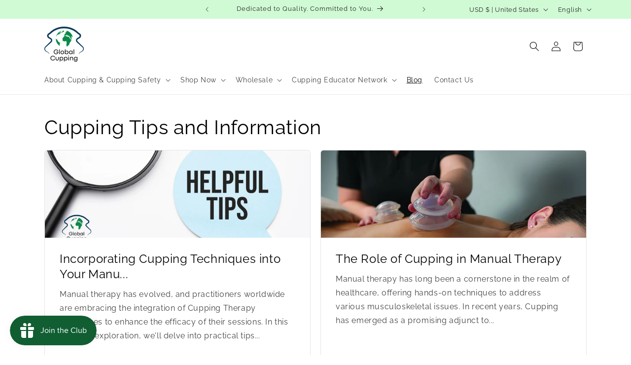

--- FILE ---
content_type: application/javascript
request_url: https://globalcupping.com/a/ldc/static/leaddyno.min.js
body_size: 7798
content:
var LeadDyno=LeadDyno||function(){function main(){domReady(function(){LeadDyno&&documentReadyHandler()})}function documentReadyHandler(){if(!_ld_ready){for(_ld_ready=!0,setCookie(COOKIE_TRACKING_ID,_tracking_id),setInputValue(".leaddyno_visit_id",_tracking_id),setInputValue(".leaddyno_key",LeadDyno.key),eachNode(document.querySelectorAll("a"),function(e){var n=e.getAttribute("href");n&&"string"==typeof n&&(n.indexOf("{{leaddyno.visit.id}}")>0&&(n=n.replace(/\{\{leaddyno\.visit\.id\}\}/gi,_tracking_id),e.setAttribute("href",n)),n.indexOf("{{leaddyno.key}}")>0&&(n=n.replace(/\{\{leaddyno\.key\}\}/gi,LeadDyno.key),e.setAttribute("href",n)))}),i=0;i<_readyHandlers.length;i++)_readyHandlers[i]();initShareWidgets()}}function onReady(e){_ld_ready?e():_readyHandlers.push(e)}function isEmail(e){return/\S+@\S+\.\S+/.test(e)}function _init(){if(_ld_iframe_mode)try{window.addEventListener?window.addEventListener("message",function(e){e.data&&"ld_send_tracking_id"==e.data.type&&(_tracking_id=e.data.tracking_id,setCookie(COOKIE_TRACKING_ID,e.data.tracking_id),main())}):elem.attachEvent&&window.attachEvent("onmessage",function(e){e.data&&"ld_send_tracking_id"==e.data.type&&(_tracking_id=e.data.tracking_id,setCookie(COOKIE_TRACKING_ID,e.data.tracking_id),main())}),window.top.postMessage({type:"ld_get_tracking_id"},"*")}catch(e){log("Could not establish iframe message handler! "+e)}else{var e=getCookie(COOKIE_TRACKING_ID);e?_tracking_id=e:_tracking_id||(_tracking_id=generateUUID(),setCookie(COOKIE_TRACKING_ID,_tracking_id));try{window.addEventListener?window.addEventListener("message",function(e){"ld_get_tracking_id"==e.data.type&&e.source.postMessage({type:"ld_send_tracking_id",tracking_id:_tracking_id},"*")}):elem.attachEvent&&window.attachEvent("onmessage",function(e){"ld_get_tracking_id"==e.data.type&&e.source.postMessage({type:"ld_send_tracking_id",tracking_id:_tracking_id},"*")})}catch(e){log("Could not establish enclosing window message handler! "+e)}}/Android|webOS|iPhone|iPad|iPod|BlackBerry|IEMobile|Opera Mini/i.test(navigator.userAgent)&&(_is_mobile=!0),_fingerprint=(new _fingerprintObj.Fingerprint).get(),!_is_mobile&&_fingerprint&&2147483647!=_fingerprint||(_fingerprint="")}function initShareWidgets(){var e=function(e){return e?encode(e):""},n="&origin_url="+e(document.URL);n+="&key="+e(LeadDyno.key),n+="&channel="+e(LeadDyno.channel),n+="&title="+e(document.title),n+="&description="+e(getMetaContent("description")),n+="&visitor_id="+e(_tracking_id),n+="&og_title="+e(getMetaContent("og:title")),n+="&og_description="+e(getMetaContent("og:description")),n+="&og_image="+e(getMetaContent("og:image")),n+="&og_url="+e(getMetaContent("og:url")),n+="&ld_mail="+e(getMetaContent("ld:mail")),n+="&ld_mail_subject="+e(getMetaContent("ld:mail:subject")),n+="&ld_twitter="+e(getMetaContent("ld:tweet")),n+="&ld_facebook="+e(getMetaContent("ld:facebook")),n+="&ld_facebook_title="+e(getMetaContent("ld:facebook:title")),n+="&ld_pinterest="+e(getMetaContent("ld:pinterest")),n+="&ld_pinterest_img="+e(getMetaContent("ld:pinterest:img")),eachNode(document.querySelectorAll(".ld-share-link"),function(e){e.setAttribute("href",e.getAttribute("href")+n)})}function log(e){if(_logger){var n="LeadDyno Log ["+new Date+"] - "+e;_logger(n)}}function encode(e){return window.encodeURIComponent?null!==e&&"object"==typeof e&&e.length>0?encodeURIComponent(JSON.stringify(e)):encodeURIComponent(e):escape(e)}function decode(e){return window.decodeURIComponent()?decodeURIComponent(e):unescape(e)}function processCookieName(e){return _ld_cookie_prefix?_ld_cookie_prefix+"_"+e:e}function getCookie(e){log("Getting Cookie "+(e=processCookieName(e)));var n,t,o,i=document.cookie.split(";");for(n=0;n<i.length;n++)if(t=i[n].substr(0,i[n].indexOf("=")),o=i[n].substr(i[n].indexOf("=")+1),(t=t.replace(/^\s+|\s+$/g,""))==e)return decode(o);return""}function deleteCookie(e){log("Deleting Cookie "+(e=processCookieName(e))),_proxy&&_proxy.deleteCookie?_proxy.deleteCookie(e):document.cookie=e+"=; expires=Thu, 01 Jan 1970 00:00:01 GMT;path=/"}function setCookie(e,n,t){t=void 0!==t?t:31536e5,t*=1e3,log("Setting cookie  "+(e=processCookieName(e))+" to value "+n);var o=new Date;o.setTime(o.getTime()+t);var i=e+"="+encode(n)+";expires="+o.toUTCString()+";path=/";LeadDyno&&LeadDyno.domain&&(i+=";domain=."+LeadDyno.domain),document.cookie=i}function remote(e,n,t){if(log("Invoking remote "+e+" with args "+jsonEncode(n)),getCookie(COOKIE_TRACKING_ID)){var o="__LDCB_"+(new Date).getTime()+"_"+Math.floor(1e6*Math.random());log("creating callback "+o),window[o]=function(e){log("In callback "+o),t&&t(e),n.onFinish&&n.onFinish(e)};var i="url="+encode(getCookie(COOKIE_URL));for(var r in i+="&referrer="+encode(getCookie(COOKIE_REFERRER)),i+="&agent="+encode(navigator.userAgent),i+="&js=true",i+="&ld_t="+encode(getCookie(COOKIE_TRACKING_ID)),i+="&ld_ext="+encode(getCookie(COOKIE_EXT_ID)),i+="&ld_fp="+encode(_fingerprint),i+="&channel="+encode(n.channel||LeadDyno.channel||""),i+="&purchase_code="+encode(n.purchase_code||""),i+="&key="+(n.key||LeadDyno.key||""),i+="&callback="+o,n)"onFinish"!=r&&"key"!=r&&(i+="&"+r+"="+encode(n[r]));var a=_url+e+"?"+i;if(_proxy&&_proxy.ajax){var c=_proxy.ajax(a);null!=c&&1!=c||window[o]()}else createScriptTag(a),log("Calling remote action "+a)}else log("Tracking cookie is missing!")}function createScriptTag(e){var n=document.createElement("script");n.type="text/javascript",n.async="async",n.src=e,document.getElementsByTagName("head")[0]?document.getElementsByTagName("head")[0].appendChild(n):document.getElementsByTagName("body")[0].appendChild(n)}function saveInfo(){(""==getCookie(COOKIE_URL)||isAffiliateLink())&&(setCookie(COOKIE_URL,getCurrentUrl()),setCookie(COOKIE_REFERRER,getCurrentReferrer())),""==getCookie(COOKIE_REFERRER)&&setCookie(COOKIE_REFERRER,getCurrentReferrer()),setCookie(COOKIE_TRACKING_ID,_tracking_id)}function cleanUpHash(){0!=window.location.hash.indexOf("#_a_")&&0!=window.location.hash.indexOf("#_l_")||(window.location.hash.indexOf("__")>0?window.location.hash=window.location.hash.substring(window.location.hash.indexOf("__")+2,window.location.hash.length):window.location.hash="")}function getCurrentUrl(){return _proxy&&_proxy.url?_proxy.url:window.location.href}function getCurrentReferrer(){return _proxy&&_proxy.referrer?_proxy.referrer:document.referrer}function getQueryParam(e,n){n=n.replace(/[\[]/,"\\[").replace(/[\]]/,"\\]");var t=e.substr(e.indexOf("?")),o=t.indexOf("#");o>-1&&(t=t.substr(0,o));var i=new RegExp("[\\?&]"+n+"=([^&#]*)").exec(t);return null==i?null:decodeURIComponent(i[1].replace(/\+/g," "))}function isNewVisit(){var e=getCookie(COOKIE_STATE);if("click"==e)return setCookie(COOKIE_STATE,new Date,300),!0;if(""!=e)return!1;var n=new Date;return setCookie(COOKIE_STATE,n.getTime(),300),!0}function getHashTrackingCode(e){if(e.indexOf("#_a_")>=0||e.indexOf("#_l_")>=0){var n=e.substring(e.indexOf("#_")+2,e.length);return n.indexOf("__")>=0?n.substring(0,n.indexOf("__")):n}return null}function isAffiliateLink(){return null!=(getHashTrackingCode(getCurrentUrl())||getQueryParam(getCurrentUrl(),"afmc"))}function generateUUID(){var e=(new Date).getTime();return"xxxxxxxx-xxxx-4xxx-yxxx-xxxxxxxxxxxx".replace(/[xy]/g,function(n){var t=(e+16*Math.random())%16|0;return e=Math.floor(e/16),("x"==n?t:7&t|8).toString(16)})}function uploadLead(e){remote("lead",e,function(){deleteCookie(COOKIE_LEAD_DATA),setTimeout(function(){LeadDyno.updateGAInfo(e)},300)})}function uploadHash(e){remote("hash",e,function(){deleteCookie(COOKIE_HASH_DATA),setTimeout(function(){LeadDyno.updateGAInfo(e)},300)})}function uploadPurchase(e){remote("purchase",e,function(){deleteCookie(COOKIE_PURCHASE_DATA)})}function uploadCancellation(e){remote("cancel",e,function(){deleteCookie(COOKIE_CANCEL_DATA)})}function uploadClick(e){(e=void 0!==e?e:{}).page_url=getCurrentUrl(),e.page_referrer=getCurrentReferrer(),remote("clickstream",e)}function uploadEvent(e){(e=void 0!==e?e:{}).page_url=getCurrentUrl(),e.page_referrer=getCurrentReferrer(),remote("event",e)}function uploadCachedData(){var e=getCookie(COOKIE_LEAD_DATA);e&&uploadLead(jsonDecode(e));var n=getCookie(COOKIE_HASH_DATA);n&&uploadHash(jsonDecode(n));var t=getCookie(COOKIE_PURCHASE_DATA);t&&uploadPurchase(jsonDecode(t));var o=getCookie(COOKIE_CANCEL_DATA);o&&uploadCancellation(jsonDecode(o))}function cleanupArgs(e,n){return e=void 0!==(e="function"==typeof e?{onFinish:e}:e)?e:{},n&&(e.onFinish=n),e.key&&(LeadDyno.key=e.key),e.channel&&(LeadDyno.channel=e.channel),e}function drawTagScript(){log("drawing tag script");var e=_url+"x?key="+encode(LeadDyno.key);e+="&ld_fp="+encode(_fingerprint),e+="&ld_t="+encode(_tracking_id),createScriptTag(e+="&ts="+(new Date).getTime())}function associateShopifyCartIdAndReset(){var e=getCookie(COOKIE_EXT_ID),n=getCookie("cart");n&&e!=n&&(setCookie(COOKIE_EXT_ID,n),deleteCookie(COOKIE_STATE))}function domReady(e){"loading"===document.readyState?document.addEventListener("DOMContentLoaded",e):e()}function eachNode(e,n){if(e)for(var t=0;t<e.length;t++)n(e[t],t)}function setInputValue(e,n){eachNode(document.querySelectorAll(e),function(e){"value"in e&&(e.value=n)})}function getMetaContent(e){var n='meta[name="'+e+'"], meta[property="'+e+'"]',t=document.querySelector(n);return t?t.getAttribute("content"):null}function appendHiddenInput(e,n,t){var o=document.createElement("input");o.type="hidden",o.name=n,o.value=t,e.appendChild(o)}function delegateEvent(e,n,t,o){e.addEventListener(n,function(e){var n=e.target;n&&n.matches(t)&&o(n,e)})}var _logger=null,_tracking_id=null,_fingerprintObj={},_fingerprint=null,_is_mobile=!1,_proxy=null,_url="https://collector.leaddyno.com/",COOKIE_URL="LD_U",COOKIE_REFERRER="LD_R",COOKIE_TRACKING_ID="LD_T",COOKIE_LEAD_DATA="LD_L",COOKIE_HASH_DATA="LD_H",COOKIE_PURCHASE_DATA="LD_P",COOKIE_CANCEL_DATA="LD_X",COOKIE_EXT_ID="LD_EXT",COOKIE_STATE="LD_S",COOKIE_GOOGLE="LD_G",_ld_ready=!1,_readyHandlers=[],_ld_iframe_mode=1==window.lead_dyno_iframe_mode,_ld_cookie_prefix=window.lead_dyno_cookie_prefix||"";!function(e,n){"use strict";var t=function(e){var n=Array.prototype.forEach,t=Array.prototype.map;this.each=function(e,t,o){if(null!==e)if(n&&e.forEach===n)e.forEach(t,o);else if(e.length===+e.length){for(var i=0,r=e.length;r>i;i++)if(t.call(o,e[i],i,e)==={})return}else for(var a in e)if(e.hasOwnProperty(a)&&t.call(o,e[a],a,e)==={})return},this.map=function(e,n,o){var i=[];return null==e?i:t&&e.map===t?e.map(n,o):(this.each(e,function(e,t,r){i[i.length]=n.call(o,e,t,r)}),i)},e&&(this.hasher=e)};t.prototype={get:function(){var n=[];n.push(navigator.userAgent),n.push(navigator.language),n.push(screen.colorDepth),n.push((new Date).getTimezoneOffset()),n.push(!!e.sessionStorage),n.push(this.hasLocalStorage());var t=this.map(navigator.plugins,function(e){var n=this.map(e,function(e){return[e.type,e.suffixes].join("~")}).join(",");return[e.name,e.description,n].join("::")},this).join(";");return n.push(t),this.hasher?this.hasher(n.join("###"),31):this.murmurhash3_32_gc(n.join("###"),31)},murmurhash3_32_gc:function(e,n){var t,o,i,r,a,c,d,l;for(t=3&e.length,o=e.length-t,i=n,a=3432918353,c=461845907,l=0;o>l;)d=255&e.charCodeAt(l)|(255&e.charCodeAt(++l))<<8|(255&e.charCodeAt(++l))<<16|(255&e.charCodeAt(++l))<<24,++l,i=27492+(65535&(r=4294967295&5*(65535&(i=(i^=d=4294967295&(65535&(d=(d=4294967295&(65535&d)*a+((65535&(d>>>16)*a)<<16))<<15|d>>>17))*c+((65535&(d>>>16)*c)<<16))<<13|i>>>19))+((65535&5*(i>>>16))<<16)))+((65535&(r>>>16)+58964)<<16);switch(d=0,t){case 3:d^=(255&e.charCodeAt(l+2))<<16;case 2:d^=(255&e.charCodeAt(l+1))<<8;case 1:i^=d=4294967295&(65535&(d=(d=4294967295&(65535&(d^=255&e.charCodeAt(l)))*a+((65535&(d>>>16)*a)<<16))<<15|d>>>17))*c+((65535&(d>>>16)*c)<<16)}return i^=e.length,i=4294967295&2246822507*(65535&(i^=i>>>16))+((65535&2246822507*(i>>>16))<<16),i=4294967295&3266489909*(65535&(i^=i>>>13))+((65535&3266489909*(i>>>16))<<16),(i^=i>>>16)>>>0},hasLocalStorage:function(){try{return!!e.localStorage}catch(e){return!0}}},n.Fingerprint=t}(window,_fingerprintObj);var hasher={};hasher.hash=function(){function e(e,n){var t=(65535&e)+(65535&n);return(e>>16)+(n>>16)+(t>>16)<<16|65535&t}function n(e,n){return e<<n|e>>>32-n}function t(t,o,i,r,a,c){return e(n(e(e(o,t),e(r,c)),a),i)}function o(e,n,o,i,r,a,c){return t(n&o|~n&i,e,n,r,a,c)}function i(e,n,o,i,r,a,c){return t(n&i|o&~i,e,n,r,a,c)}function r(e,n,o,i,r,a,c){return t(n^o^i,e,n,r,a,c)}function a(e,n,o,i,r,a,c){return t(o^(n|~i),e,n,r,a,c)}function c(n,t){n[t>>5]|=128<<t%32,n[14+(t+64>>>9<<4)]=t;var c,d,l,u,_,s=1732584193,f=-271733879,g=-1732584194,C=271733878;for(c=0;c<n.length;c+=16)d=s,l=f,u=g,_=C,s=o(s,f,g,C,n[c],7,-680876936),C=o(C,s,f,g,n[c+1],12,-389564586),g=o(g,C,s,f,n[c+2],17,606105819),f=o(f,g,C,s,n[c+3],22,-1044525330),s=o(s,f,g,C,n[c+4],7,-176418897),C=o(C,s,f,g,n[c+5],12,1200080426),g=o(g,C,s,f,n[c+6],17,-1473231341),f=o(f,g,C,s,n[c+7],22,-45705983),s=o(s,f,g,C,n[c+8],7,1770035416),C=o(C,s,f,g,n[c+9],12,-1958414417),g=o(g,C,s,f,n[c+10],17,-42063),f=o(f,g,C,s,n[c+11],22,-1990404162),s=o(s,f,g,C,n[c+12],7,1804603682),C=o(C,s,f,g,n[c+13],12,-40341101),g=o(g,C,s,f,n[c+14],17,-1502002290),s=i(s,f=o(f,g,C,s,n[c+15],22,1236535329),g,C,n[c+1],5,-165796510),C=i(C,s,f,g,n[c+6],9,-1069501632),g=i(g,C,s,f,n[c+11],14,643717713),f=i(f,g,C,s,n[c],20,-373897302),s=i(s,f,g,C,n[c+5],5,-701558691),C=i(C,s,f,g,n[c+10],9,38016083),g=i(g,C,s,f,n[c+15],14,-660478335),f=i(f,g,C,s,n[c+4],20,-405537848),s=i(s,f,g,C,n[c+9],5,568446438),C=i(C,s,f,g,n[c+14],9,-1019803690),g=i(g,C,s,f,n[c+3],14,-187363961),f=i(f,g,C,s,n[c+8],20,1163531501),s=i(s,f,g,C,n[c+13],5,-1444681467),C=i(C,s,f,g,n[c+2],9,-51403784),g=i(g,C,s,f,n[c+7],14,1735328473),s=r(s,f=i(f,g,C,s,n[c+12],20,-1926607734),g,C,n[c+5],4,-378558),C=r(C,s,f,g,n[c+8],11,-2022574463),g=r(g,C,s,f,n[c+11],16,1839030562),f=r(f,g,C,s,n[c+14],23,-35309556),s=r(s,f,g,C,n[c+1],4,-1530992060),C=r(C,s,f,g,n[c+4],11,1272893353),g=r(g,C,s,f,n[c+7],16,-155497632),f=r(f,g,C,s,n[c+10],23,-1094730640),s=r(s,f,g,C,n[c+13],4,681279174),C=r(C,s,f,g,n[c],11,-358537222),g=r(g,C,s,f,n[c+3],16,-722521979),f=r(f,g,C,s,n[c+6],23,76029189),s=r(s,f,g,C,n[c+9],4,-640364487),C=r(C,s,f,g,n[c+12],11,-421815835),g=r(g,C,s,f,n[c+15],16,530742520),s=a(s,f=r(f,g,C,s,n[c+2],23,-995338651),g,C,n[c],6,-198630844),C=a(C,s,f,g,n[c+7],10,1126891415),g=a(g,C,s,f,n[c+14],15,-1416354905),f=a(f,g,C,s,n[c+5],21,-57434055),s=a(s,f,g,C,n[c+12],6,1700485571),C=a(C,s,f,g,n[c+3],10,-1894986606),g=a(g,C,s,f,n[c+10],15,-1051523),f=a(f,g,C,s,n[c+1],21,-2054922799),s=a(s,f,g,C,n[c+8],6,1873313359),C=a(C,s,f,g,n[c+15],10,-30611744),g=a(g,C,s,f,n[c+6],15,-1560198380),f=a(f,g,C,s,n[c+13],21,1309151649),s=a(s,f,g,C,n[c+4],6,-145523070),C=a(C,s,f,g,n[c+11],10,-1120210379),g=a(g,C,s,f,n[c+2],15,718787259),f=a(f,g,C,s,n[c+9],21,-343485551),s=e(s,d),f=e(f,l),g=e(g,u),C=e(C,_);return[s,f,g,C]}function d(e){var n,t="",o=32*e.length;for(n=0;o>n;n+=8)t+=String.fromCharCode(e[n>>5]>>>n%32&255);return t}function l(e){var n,t=[];for(t[(e.length>>2)-1]=void 0,n=0;n<t.length;n+=1)t[n]=0;var o=8*e.length;for(n=0;o>n;n+=8)t[n>>5]|=(255&e.charCodeAt(n/8))<<n%32;return t}function u(e){return d(c(l(e),8*e.length))}function _(e){var n,t,o="0123456789abcdef",i="";for(t=0;t<e.length;t+=1)n=e.charCodeAt(t),i+=o.charAt(n>>>4&15)+o.charAt(15&n);return i}function s(e){return unescape(encodeURIComponent(e))}function f(e){return u(s(e))}function g(e){return _(f(e))}return g}(),_init(),_ld_iframe_mode||main();var jsonEncode="object"==typeof JSON&&JSON.stringify?JSON.stringify:function(e){var n=typeof e;if("object"!=n||null===e)return"string"==n&&(e=quoteString(e)),String(e);var t,o,i=[],r=e&&e.constructor==Array;for(t in e)n=typeof(o=e[t]),e.hasOwnProperty(t)&&("string"==n?o=quoteString(o):"object"==n&&null!==o&&(o=jsonEncode(o)),i.push((r?"":quoteString(t+":"))+String(o)));return(r?"[":"{")+String(i)+(r?"]":"}")},jsonDecode="object"==typeof JSON&&JSON.parse?JSON.parse:function(str){return eval("("+str+")")},escape=/["\\\x00-\x1f\x7f-\x9f]/g,meta={"\b":"\\b","\t":"\\t","\n":"\\n","\f":"\\f","\r":"\\r",'"':'\\"',"\\":"\\\\"},quoteString=function(e){return e.match(escape)?'"'+e.replace(escape,function(e){var n=meta[e];return"string"==typeof n?n:(n=e.charCodeAt(),"\\u00"+Math.floor(n/16).toString(16)+(n%16).toString(16))})+'"':'"'+e+'"'};return{recordVisit:function(e,n,t){_ld_iframe_mode||(log("called recordVisit()"),e=cleanupArgs(e,n),window.lead_dyno_affiliate_code&&(e.code=window.lead_dyno_affiliate_code),window.lead_dyno_affiliate_email&&(e.affiliate=window.lead_dyno_affiliate_email),isNewVisit()||isAffiliateLink()||t?(saveInfo(),remote("visit",e,function(){}),drawTagScript()):e.onFinish&&e.onFinish({success:!0,local:!0}),uploadCachedData(),cleanUpHash(),uploadClick())},recordLead:function(e,n,t){log("called recordLead()"),(n=cleanupArgs(n,t)).email=e,saveInfo(),setCookie(COOKIE_LEAD_DATA,jsonEncode(n)),uploadLead(n)},recordHash:function(e,n,t){log("called recordHash()"),n=cleanupArgs(n,t),LeadDyno.active&&(n.double_check=LeadDyno.key+"-"+e),n.val=hasher.hash(LeadDyno.key+"-"+e),saveInfo(),setCookie(COOKIE_HASH_DATA,jsonEncode(n)),uploadHash(n)},recordPurchase:function(e,n,t){log("called recordPurchase()"),"string"==typeof e?(n=cleanupArgs(n,t)).email=e:n=cleanupArgs(e,n),n.purchase_code=n.purchase_code||_tracking_id,saveInfo(),setCookie(COOKIE_PURCHASE_DATA,jsonEncode(n)),uploadPurchase(n)},recordCancellation:function(e,n,t){log("called recordCancellation()"),"string"==typeof e?(n=cleanupArgs(n,t)).email=e:n=cleanupArgs(e,n),n.purchase_code=n.purchase_code||_tracking_id,saveInfo(),setCookie(COOKIE_CANCEL_DATA,jsonEncode(n)),uploadCancellation(n)},recordExternalTrackingId:function(e){setCookie(COOKIE_EXT_ID,e),deleteCookie(COOKIE_STATE),LeadDyno.recordVisit()},recordEvent:function(e,n,t){n=cleanupArgs(n,t);var o={};for(var i in n)"onFinish"!=i&&(o["data_"+i]=n[i]);o.event=e,n.onFinish&&(o.onFinish=n.onFinish),uploadEvent(o)},updateGAInfo:function(e){""!=getCookie("__utmz")&&""==getCookie(COOKIE_GOOGLE)&&((e=e||{}).__utmz=getCookie("__utmz"),e.__utma=getCookie("__utma"),remote("ga",e,function(){setCookie(COOKIE_GOOGLE,"1")}))},initPaypal:function(){onReady(function(){eachNode(document.querySelectorAll("form"),function(e){e.action&&"string"==typeof e.action&&e.action.indexOf("paypal.com")>0&&e.action.indexOf("/cgi-bin/webscr")>0&&(appendHiddenInput(e,"custom",_tracking_id),appendHiddenInput(e,"notify_url",_url+"paypal_ipn?key="+LeadDyno.key))}),eachNode(document.querySelectorAll("a"),function(e){var n=e.getAttribute("href");n&&"string"==typeof n&&n.indexOf("paypal.com")>0&&n.indexOf("/cgi-bin/webscr")>0&&(n=n+"&custom="+_tracking_id+"&notify_url="+encode(_url+"paypal_ipn?key="+LeadDyno.key),e.setAttribute("href",n))})})},initChargebee:function(){onReady(function(){eachNode(document.querySelectorAll("form"),function(e){e.action&&"string"==typeof e.action&&e.action.indexOf("chargebee.com")>0&&appendHiddenInput(e,"affiliate_token",_tracking_id)}),eachNode(document.querySelectorAll("a"),function(e){var n=e.getAttribute("href");if(n&&"string"==typeof n&&n.indexOf("chargebee.com")>0){var t=n.indexOf("?")>0?"&":"?";n=n+t+"affiliate_token="+_tracking_id,e.setAttribute("href",n)}})})},initShopify:function(){associateShopifyCartIdAndReset(),"undefined"!=typeof Shopify&&void 0!==Shopify.checkout&&LeadDyno.recordVisit({email:Shopify.checkout.email,purchase_code:Shopify.checkout.order_id},null,!0);var e=getCookie("cart");if(null==e||""==e)var n=setInterval(function(){null!=(e=getCookie("cart"))&&""!=e&&(associateShopifyCartIdAndReset(),LeadDyno.recordVisit(),clearInterval(n))},500);_ld_ready||domReady(function(){documentReadyHandler()})},initWix:function(){window.wixDevelopersAnalytics.register("76d77afc-0aa3-4b28-9ec1-2338fc9d22bf",function(e,n){if("Purchase"==e){var t=n.orderId;remote("wix_purchase",{orderId:t},function(){}),getCookie(COOKIE_EXT_ID)!=t&&(setCookie(COOKIE_EXT_ID,t),deleteCookie(COOKIE_STATE)),LeadDyno.recordVisit()}})},initEcwid:function(){window.Ecwid&&Ecwid.OnOrderPlaced&&Ecwid.OnOrderPlaced.add(function(e){var n=getCookie(COOKIE_EXT_ID),t=e.orderNumber;t&&n!=t&&(setCookie(COOKIE_EXT_ID,t),deleteCookie(COOKIE_STATE)),LeadDyno.recordVisit()})},autoWatch:function(e){onReady(function(){remote("/elc",{}),eachNode(document.querySelectorAll("form"),function(n){n.addEventListener("submit",function(){try{var t=n.querySelector('input[id*="first_name"], input[id*="firstname"]'),o=n.querySelector('input[id*="last_name"], input[id*="lastname"]'),i=t?t.value:"",r=o?o.value:"";eachNode(n.querySelectorAll('input[type="email"], input[type="text"]'),function(n){var t=n.value;isEmail(t)&&LeadDyno.recordLead(t,{p:"true",first_name:i,last_name:r},e)})}catch(e){console.log(e)}})})})},watch:function(e,n){onReady(function(){delegateEvent(document,"change",e,function(e){var t=e.value;isEmail(t)&&LeadDyno.recordLead(t,{},n)})})},hash:function(e,n){onReady(function(){delegateEvent(document,"change",e,function(e){var t=e.value;/\S+@\S+\.\S+/.test(t)&&(t=t.toLowerCase(),setTimeout(function(){LeadDyno.recordHash(t,{check:LeadDyno.active?t:""},n)},500*Math.random()))})})},ready:function(e){onReady(e)},isReady:function(){return _ld_ready},noop:function(){},devTools:{reset:function(){deleteCookie(COOKIE_URL),deleteCookie(COOKIE_REFERRER),deleteCookie(COOKIE_TRACKING_ID),deleteCookie(COOKIE_EXT_ID),deleteCookie(COOKIE_LEAD_DATA),deleteCookie(COOKIE_PURCHASE_DATA),deleteCookie(COOKIE_CANCEL_DATA),deleteCookie(COOKIE_STATE),deleteCookie(COOKIE_GOOGLE),_tracking_id=null,_init()},ping:function(){},uuid:function(){return generateUUID()},setLogger:function(e){_logger=e},getState:function(){return{COOKIE_URL:getCookie(COOKIE_URL),COOKIE_REFERRER:getCookie(COOKIE_REFERRER),COOKIE_TRACKING_ID:getCookie(COOKIE_TRACKING_ID),COOKIE_LEAD_DATA:getCookie(COOKIE_LEAD_DATA),COOKIE_PURCHASE_DATA:getCookie(COOKIE_PURCHASE_DATA),COOKIE_CANCEL_DATA:getCookie(COOKIE_CANCEL_DATA),COOKIE_STATE:getCookie(COOKIE_STATE),COOKIE_GOOGLE:getCookie(COOKIE_GOOGLE)}},setBrowserProxy:function(e){_proxy=e},setServerUrl:function(e){"/"!=(_url=e).charAt(_url.length-1)&&(_url+="/")},getTrackingId:function(){return _tracking_id},getFingerprint:function(){return _fingerprint},getJQuery:function(){return null},getAffiliateCode:function(){return getHashTrackingCode(getCookie(COOKIE_URL))},isMobile:function(){return _is_mobile},parseTrackingCode:function(e){return getHashTrackingCode(e)},cleanUpHash:function(){cleanUpHash()},forceNewVisit:function(){deleteCookie(COOKIE_STATE)},getQueryParam:getQueryParam,log:log,jsonEncode:jsonEncode,jsonDecode:jsonDecode,hash:hasher.hash},click:function(e){log("called click()"),this.recordVisit(e)},register:function(e){log("called register()"),e=void 0!==e?e:{},this.recordLead(e.email,e)},capture:function(e,n){log("called capture()"),this.recordLead(e,n)},visit:function(e){log("Called visit"),e=void 0!==e?e:{},this.recordVisit(e),e.email&&this.recordLead(e.email,e)}}}();